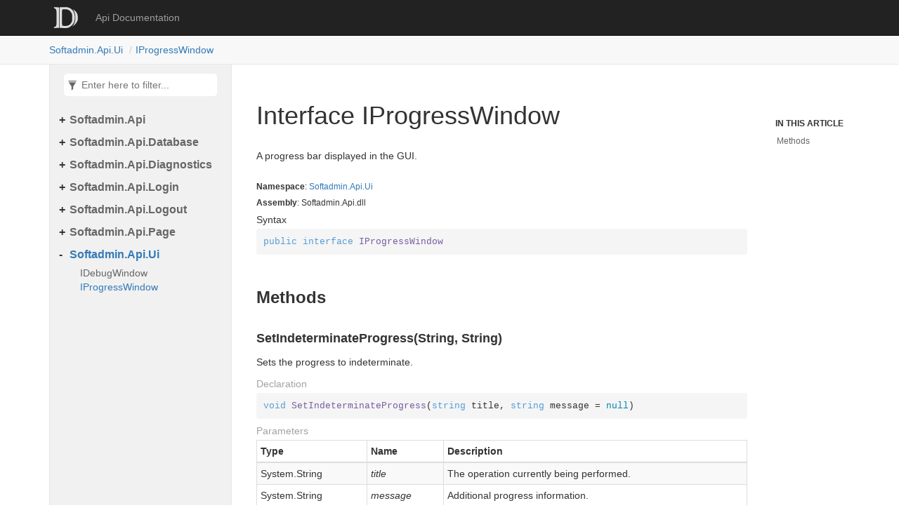

--- FILE ---
content_type: text/html
request_url: https://softadminapi.softadmin.com/1.9.0/api/Softadmin.Api.Ui.IProgressWindow.html
body_size: 3351
content:
<!DOCTYPE html>
<!--[if IE]><![endif]-->
<html>
  
  <head>
    <meta charset="utf-8">
    <meta http-equiv="X-UA-Compatible" content="IE=edge,chrome=1">
    <title>Interface IProgressWindow
   </title>
    <meta name="viewport" content="width=device-width">
    <meta name="title" content="Interface IProgressWindow
   ">
    <meta name="generator" content="docfx 2.59.4.0">
    
    <link rel="shortcut icon" href="../favicon.ico">
    <link rel="stylesheet" href="../styles/docfx.vendor.css">
    <link rel="stylesheet" href="../styles/docfx.css">
    <link rel="stylesheet" href="../styles/main.css">
    <meta property="docfx:navrel" content="../toc">
    <meta property="docfx:tocrel" content="toc">
    
    
    
  </head>
  <body data-spy="scroll" data-target="#affix" data-offset="120">
    <div id="wrapper">
      <header>
        
        <nav id="autocollapse" class="navbar navbar-inverse ng-scope" role="navigation">
          <div class="container">
            <div class="navbar-header">
              <button type="button" class="navbar-toggle" data-toggle="collapse" data-target="#navbar">
                <span class="sr-only">Toggle navigation</span>
                <span class="icon-bar"></span>
                <span class="icon-bar"></span>
                <span class="icon-bar"></span>
              </button>
              
              <a class="navbar-brand" href="../index.html">
                <img id="logo" class="svg" src="../logo.svg" alt="">
              </a>
            </div>
            <div class="collapse navbar-collapse" id="navbar">
              <form class="navbar-form navbar-right" role="search" id="search">
                <div class="form-group">
                  <input type="text" class="form-control" id="search-query" placeholder="Search" autocomplete="off">
                </div>
              </form>
                
                <ul class="nav level1 navbar-nav">
                      <li>
                          <a href="../api/index.html" title="Api Documentation">Api Documentation</a>
                      </li>
                </ul>    </div>
          </div>
        </nav>
        
        <div class="subnav navbar navbar-default">
          <div class="container hide-when-search" id="breadcrumb">
            <ul class="breadcrumb">
              <li></li>
            </ul>
          </div>
        </div>
      </header>
      <div role="main" class="container body-content hide-when-search">
        <div class="sidenav hide-when-search">
          <a class="btn toc-toggle collapse" data-toggle="collapse" href="#sidetoggle" aria-expanded="false" aria-controls="sidetoggle">Show / Hide Table of Contents</a>
          <div class="sidetoggle collapse" id="sidetoggle">
            <div>
              <div class="sidefilter">
                <form class="toc-filter">
                  <span class="glyphicon glyphicon-filter filter-icon"></span>
                  <input type="text" id="toc_filter_input" placeholder="Enter here to filter..." onkeypress="if(event.keyCode==13) {return false;}">
                </form>
              </div>
              <div class="sidetoc">
                <div class="toc" id="toc">
                  
                  <ul class="nav level1">
                    <li class="">
                      <span class="expand-stub"></span>
                      <a href="Softadmin.Api.html" title="Softadmin.Api" class="">Softadmin.Api</a>
                        
                        <ul class="nav level2">
                          <li class="">
                            <a href="Softadmin.Api.AdminMessageException.html" title="AdminMessageException" class="">AdminMessageException</a>
                          </li>
                          <li class="">
                            <a href="Softadmin.Api.CustomComponent.html" title="CustomComponent" class="">CustomComponent</a>
                          </li>
                          <li class="">
                            <a href="Softadmin.Api.ICookies.html" title="ICookies" class="">ICookies</a>
                          </li>
                          <li class="">
                            <a href="Softadmin.Api.ICredentialsStore.html" title="ICredentialsStore" class="">ICredentialsStore</a>
                          </li>
                          <li class="">
                            <a href="Softadmin.Api.IEnvironment.html" title="IEnvironment" class="">IEnvironment</a>
                          </li>
                          <li class="">
                            <a href="Softadmin.Api.IForwardState.html" title="IForwardState" class="">IForwardState</a>
                          </li>
                          <li class="">
                            <a href="Softadmin.Api.IHttpHeaders.html" title="IHttpHeaders" class="">IHttpHeaders</a>
                          </li>
                          <li class="">
                            <a href="Softadmin.Api.IParameters.html" title="IParameters" class="">IParameters</a>
                          </li>
                          <li class="">
                            <a href="Softadmin.Api.ISessionVariables.html" title="ISessionVariables" class="">ISessionVariables</a>
                          </li>
                          <li class="">
                            <a href="Softadmin.Api.ISystemSettings.html" title="ISystemSettings" class="">ISystemSettings</a>
                          </li>
                          <li class="">
                            <a href="Softadmin.Api.Plugin.html" title="Plugin" class="">Plugin</a>
                          </li>
                        </ul>  </li>
                    <li class="">
                      <span class="expand-stub"></span>
                      <a href="Softadmin.Api.Database.html" title="Softadmin.Api.Database" class="">Softadmin.Api.Database</a>
                        
                        <ul class="nav level2">
                          <li class="">
                            <a href="Softadmin.Api.Database.IDbRequest.html" title="IDbRequest" class="">IDbRequest</a>
                          </li>
                          <li class="">
                            <a href="Softadmin.Api.Database.IDbRequestFactory.html" title="IDbRequestFactory" class="">IDbRequestFactory</a>
                          </li>
                        </ul>  </li>
                    <li class="">
                      <span class="expand-stub"></span>
                      <a href="Softadmin.Api.Diagnostics.html" title="Softadmin.Api.Diagnostics" class="">Softadmin.Api.Diagnostics</a>
                        
                        <ul class="nav level2">
                          <li class="">
                            <a href="Softadmin.Api.Diagnostics.ILogger.html" title="ILogger" class="">ILogger</a>
                          </li>
                        </ul>  </li>
                    <li class="">
                      <span class="expand-stub"></span>
                      <a href="Softadmin.Api.Login.html" title="Softadmin.Api.Login" class="">Softadmin.Api.Login</a>
                        
                        <ul class="nav level2">
                          <li class="">
                            <a href="Softadmin.Api.Login.IUserState.html" title="IUserState" class="">IUserState</a>
                          </li>
                          <li class="">
                            <a href="Softadmin.Api.Login.LoginPlugin.html" title="LoginPlugin" class="">LoginPlugin</a>
                          </li>
                          <li class="">
                            <a href="Softadmin.Api.Login.PostLoginPlugin.html" title="PostLoginPlugin" class="">PostLoginPlugin</a>
                          </li>
                          <li class="">
                            <a href="Softadmin.Api.Login.PreLoginPlugin.html" title="PreLoginPlugin" class="">PreLoginPlugin</a>
                          </li>
                          <li class="">
                            <a href="Softadmin.Api.Login.UserAuthenticationPlugin.html" title="UserAuthenticationPlugin" class="">UserAuthenticationPlugin</a>
                          </li>
                        </ul>  </li>
                    <li class="">
                      <span class="expand-stub"></span>
                      <a href="Softadmin.Api.Logout.html" title="Softadmin.Api.Logout" class="">Softadmin.Api.Logout</a>
                        
                        <ul class="nav level2">
                          <li class="">
                            <a href="Softadmin.Api.Logout.LogoutPlugin.html" title="LogoutPlugin" class="">LogoutPlugin</a>
                          </li>
                        </ul>  </li>
                    <li class="">
                      <span class="expand-stub"></span>
                      <a href="Softadmin.Api.Page.html" title="Softadmin.Api.Page" class="">Softadmin.Api.Page</a>
                        
                        <ul class="nav level2">
                          <li class="">
                            <a href="Softadmin.Api.Page.ICustomPage.html" title="ICustomPage" class="">ICustomPage</a>
                          </li>
                          <li class="">
                            <a href="Softadmin.Api.Page.PagePlugin.html" title="PagePlugin" class="">PagePlugin</a>
                          </li>
                        </ul>  </li>
                    <li class="">
                      <span class="expand-stub"></span>
                      <a href="Softadmin.Api.Ui.html" title="Softadmin.Api.Ui" class="">Softadmin.Api.Ui</a>
                        
                        <ul class="nav level2">
                          <li class="">
                            <a href="Softadmin.Api.Ui.IDebugWindow.html" title="IDebugWindow" class="">IDebugWindow</a>
                          </li>
                          <li class="active">
                            <a href="Softadmin.Api.Ui.IProgressWindow.html" title="IProgressWindow" class="active">IProgressWindow</a>
                          </li>
                        </ul>  </li>
                  </ul>        </div>
              </div>
            </div>
          </div>
        </div>
        <div class="article row grid-right">
          <div class="col-md-10">
            <article class="content wrap" id="_content" data-uid="Softadmin.Api.Ui.IProgressWindow">
  
  
  <h1 id="Softadmin_Api_Ui_IProgressWindow" data-uid="Softadmin.Api.Ui.IProgressWindow" class="text-break">Interface IProgressWindow
  </h1>
  <div class="markdown level0 summary"><p>A progress bar displayed in the GUI.</p>
</div>
  <div class="markdown level0 conceptual"></div>
  <h6><strong>Namespace</strong>: <a class="xref" href="Softadmin.Api.Ui.html">Softadmin.Api.Ui</a></h6>
  <h6><strong>Assembly</strong>: Softadmin.Api.dll</h6>
  <h5 id="Softadmin_Api_Ui_IProgressWindow_syntax">Syntax</h5>
  <div class="codewrapper">
    <pre><code class="lang-csharp hljs">public interface IProgressWindow</code></pre>
  </div>
  <h3 id="methods">Methods
  </h3>
  
  
  <a id="Softadmin_Api_Ui_IProgressWindow_SetIndeterminateProgress_" data-uid="Softadmin.Api.Ui.IProgressWindow.SetIndeterminateProgress*"></a>
  <h4 id="Softadmin_Api_Ui_IProgressWindow_SetIndeterminateProgress_System_String_System_String_" data-uid="Softadmin.Api.Ui.IProgressWindow.SetIndeterminateProgress(System.String,System.String)">SetIndeterminateProgress(String, String)</h4>
  <div class="markdown level1 summary"><p>Sets the progress to indeterminate.</p>
</div>
  <div class="markdown level1 conceptual"></div>
  <h5 class="decalaration">Declaration</h5>
  <div class="codewrapper">
    <pre><code class="lang-csharp hljs">void SetIndeterminateProgress(string title, string message = null)</code></pre>
  </div>
  <h5 class="parameters">Parameters</h5>
  <table class="table table-bordered table-striped table-condensed">
    <thead>
      <tr>
        <th>Type</th>
        <th>Name</th>
        <th>Description</th>
      </tr>
    </thead>
    <tbody>
      <tr>
        <td><span class="xref">System.String</span></td>
        <td><span class="parametername">title</span></td>
        <td><p>The operation currently being performed.</p>
</td>
      </tr>
      <tr>
        <td><span class="xref">System.String</span></td>
        <td><span class="parametername">message</span></td>
        <td><p>Additional progress information.</p>
</td>
      </tr>
    </tbody>
  </table>
  <h5 id="Softadmin_Api_Ui_IProgressWindow_SetIndeterminateProgress_System_String_System_String__remarks">Remarks</h5>
  <div class="markdown level1 remarks"><p>Use when the application is performing a slow operation of unknown scope.</p>
</div>
  
  
  <a id="Softadmin_Api_Ui_IProgressWindow_SetProgress_" data-uid="Softadmin.Api.Ui.IProgressWindow.SetProgress*"></a>
  <h4 id="Softadmin_Api_Ui_IProgressWindow_SetProgress_System_Single_System_String_System_String_" data-uid="Softadmin.Api.Ui.IProgressWindow.SetProgress(System.Single,System.String,System.String)">SetProgress(Single, String, String)</h4>
  <div class="markdown level1 summary"><p>Sets the state of the progress bar.</p>
</div>
  <div class="markdown level1 conceptual"></div>
  <h5 class="decalaration">Declaration</h5>
  <div class="codewrapper">
    <pre><code class="lang-csharp hljs">void SetProgress(float progress, string title = null, string message = null)</code></pre>
  </div>
  <h5 class="parameters">Parameters</h5>
  <table class="table table-bordered table-striped table-condensed">
    <thead>
      <tr>
        <th>Type</th>
        <th>Name</th>
        <th>Description</th>
      </tr>
    </thead>
    <tbody>
      <tr>
        <td><span class="xref">System.Single</span></td>
        <td><span class="parametername">progress</span></td>
        <td><p>A number between 0.0 and 1.0.</p>
</td>
      </tr>
      <tr>
        <td><span class="xref">System.String</span></td>
        <td><span class="parametername">title</span></td>
        <td><p>The operation currently being performed.</p>
</td>
      </tr>
      <tr>
        <td><span class="xref">System.String</span></td>
        <td><span class="parametername">message</span></td>
        <td><p>Additional progress information.</p>
</td>
      </tr>
    </tbody>
  </table>
  <h5 id="Softadmin_Api_Ui_IProgressWindow_SetProgress_System_Single_System_String_System_String__remarks">Remarks</h5>
  <div class="markdown level1 remarks"><p>Use when the application is performing a slow operation of known scope.</p>
</div>
</article>
          </div>
          
          <div class="hidden-sm col-md-2" role="complementary">
            <div class="sideaffix">
              <div class="contribution">
                <ul class="nav">
                </ul>
              </div>
              <nav class="bs-docs-sidebar hidden-print hidden-xs hidden-sm affix" id="affix">
                <h5>In This Article</h5>
                <div></div>
              </nav>
            </div>
          </div>
        </div>
      </div>
      
      <footer>
        <div class="grad-bottom"></div>
        <div class="footer">
          <div class="container">
            <span class="pull-right">
              <a href="#top">Back to top</a>
            </span>
            
            <span>Generated by <strong>DocFX</strong></span>
          </div>
        </div>
      </footer>
    </div>
    
    <script type="text/javascript" src="../styles/docfx.vendor.js"></script>
    <script type="text/javascript" src="../styles/docfx.js"></script>
    <script type="text/javascript" src="../styles/main.js"></script>
  </body>
</html>
